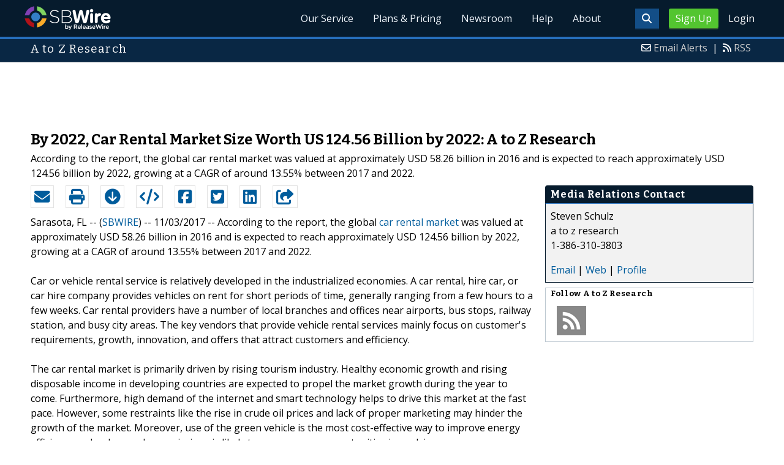

--- FILE ---
content_type: text/html; charset=UTF-8
request_url: http://www.sbwire.com/press-releases/by-2022-car-rental-market-size-worth-us-12456-billion-by-2022-a-to-z-research-886496.htm
body_size: 9901
content:
<!doctype html>
<html lang="en">
<head>
<title>Car Rental Market by Car Type (Luxury Cars, Executive Cars, Economy Cars, SUV Cars and MUV Cars) for</title>
<meta charset="utf-8">
<meta name="viewport" content="initial-scale=1" />
<link rel="icon" type="image/x-icon" href="/favicon.ico" />
<link rel="shortcut icon" href="/favicon.ico" type="image/x-icon" />
<link rel="apple-touch-icon" sizes="76x76" href="/apple-touch-icon-76x76.png">
<link rel="apple-touch-icon" sizes="152x152" href="/apple-touch-icon-152x152.png">
<link rel="apple-touch-icon" sizes="120x120" href="/apple-touch-icon-120x120.png">
<link rel="apple-touch-icon" sizes="180x180" href="/apple-touch-icon-120x120.png">
    <link rel="manifest" href="/manifest.json">
<meta name="Keywords" content="Car Rental Market by Car Type (Luxury Cars, Executive Cars, Economy Cars, SUV Cars and MUV Cars) for Local Usage, Airport Transport, Outstation and Others and Forecast, 2016 &ndash; 2022
Car Rental Market" />
<meta name="Description" content="Some of the key participants involved in car rental market includeAvis Budget Group, Inc, Sixt Rent-A-Car, Enterprise Rent-A-Car, The Hertz Corporation, Europcar, Al-Futtaim Group, Carzonrent, Localiza Rent A Car, and Eco Rent A Car." />
<meta property="article:published_time" content="2017-11-03T14:25:00-05:00"/><meta property="article:publisher" content="https://www.sbwire.com/" /><meta property="fb:page_id" content="76322804502" /><meta property="og:site_name" content="SBWire"/><meta property="og:url" content="http://www.sbwire.com/press-releases/by-2022-car-rental-market-size-worth-us-12456-billion-by-2022-a-to-z-research-886496.htm"/><meta property="og:type" content="article"/><meta property="og:locale" content="en_US"/><meta property="og:title" content="Car Rental Market by Car Type (Luxury Cars, Executive Cars, Economy Cars, SUV Cars and MUV Cars) for" /><meta property="og:description" content="Some of the key participants involved in car rental market includeAvis Budget Group, Inc, Sixt Rent-A-Car, Enterprise Rent-A-Car, The Hertz Corporation, Europcar, Al-Futtaim Group, Carzonrent, Localiza Rent A Car, and Eco Rent A Car." /><meta property="og:image" content="http://www.releasewire.com/images/logos/sbwire-profile-300x300.png" /><meta name="twitter:card" content="summary_large_image" /><meta name="twitter:site" content="@sbwire" /><meta name="twitter:url" content="http://www.sbwire.com/press-releases/by-2022-car-rental-market-size-worth-us-12456-billion-by-2022-a-to-z-research-886496.htm" /><meta name="twitter:creator" content="@sbwire" />    <link crossorigin="anonymous"
          href="//assets.releasewire.com/css/main.min.211.css"
          media="all" rel="stylesheet">
    <script src="https://kit.fontawesome.com/4d3206a23e.js" crossorigin="anonymous"></script>

    <script>
        var _rollbarConfig = {
            accessToken: '40820d8aa7a34eceb4f1c5dbf10cd01b',
            captureUncaught: true,
            captureUnhandledRejections: true,
            payload: {
                server: { host: 'www.sbwire.com' } ,                 environment: 'development'
            }
        };
        // Rollbar Snippet
        !function(r){var e={};function o(n){if(e[n])return e[n].exports;var t=e[n]={i:n,l:!1,exports:{}};return r[n].call(t.exports,t,t.exports,o),t.l=!0,t.exports}o.m=r,o.c=e,o.d=function(r,e,n){o.o(r,e)||Object.defineProperty(r,e,{enumerable:!0,get:n})},o.r=function(r){"undefined"!=typeof Symbol&&Symbol.toStringTag&&Object.defineProperty(r,Symbol.toStringTag,{value:"Module"}),Object.defineProperty(r,"__esModule",{value:!0})},o.t=function(r,e){if(1&e&&(r=o(r)),8&e)return r;if(4&e&&"object"==typeof r&&r&&r.__esModule)return r;var n=Object.create(null);if(o.r(n),Object.defineProperty(n,"default",{enumerable:!0,value:r}),2&e&&"string"!=typeof r)for(var t in r)o.d(n,t,function(e){return r[e]}.bind(null,t));return n},o.n=function(r){var e=r&&r.__esModule?function(){return r.default}:function(){return r};return o.d(e,"a",e),e},o.o=function(r,e){return Object.prototype.hasOwnProperty.call(r,e)},o.p="",o(o.s=0)}([function(r,e,o){"use strict";var n=o(1),t=o(5);_rollbarConfig=_rollbarConfig||{},_rollbarConfig.rollbarJsUrl=_rollbarConfig.rollbarJsUrl||"https://cdn.rollbar.com/rollbarjs/refs/tags/v2.24.0/rollbar.min.js",_rollbarConfig.async=void 0===_rollbarConfig.async||_rollbarConfig.async;var a=n.setupShim(window,_rollbarConfig),l=t(_rollbarConfig);window.rollbar=n.Rollbar,a.loadFull(window,document,!_rollbarConfig.async,_rollbarConfig,l)},function(r,e,o){"use strict";var n=o(2),t=o(3);function a(r){return function(){try{return r.apply(this,arguments)}catch(r){try{console.error("[Rollbar]: Internal error",r)}catch(r){}}}}var l=0;function i(r,e){this.options=r,this._rollbarOldOnError=null;var o=l++;this.shimId=function(){return o},"undefined"!=typeof window&&window._rollbarShims&&(window._rollbarShims[o]={handler:e,messages:[]})}var s=o(4),d=function(r,e){return new i(r,e)},c=function(r){return new s(d,r)};function u(r){return a((function(){var e=this,o=Array.prototype.slice.call(arguments,0),n={shim:e,method:r,args:o,ts:new Date};window._rollbarShims[this.shimId()].messages.push(n)}))}i.prototype.loadFull=function(r,e,o,n,t){var l=!1,i=e.createElement("script"),s=e.getElementsByTagName("script")[0],d=s.parentNode;i.crossOrigin="",i.src=n.rollbarJsUrl,o||(i.async=!0),i.onload=i.onreadystatechange=a((function(){if(!(l||this.readyState&&"loaded"!==this.readyState&&"complete"!==this.readyState)){i.onload=i.onreadystatechange=null;try{d.removeChild(i)}catch(r){}l=!0,function(){var e;if(void 0===r._rollbarDidLoad){e=new Error("rollbar.js did not load");for(var o,n,a,l,i=0;o=r._rollbarShims[i++];)for(o=o.messages||[];n=o.shift();)for(a=n.args||[],i=0;i<a.length;++i)if("function"==typeof(l=a[i])){l(e);break}}"function"==typeof t&&t(e)}()}})),d.insertBefore(i,s)},i.prototype.wrap=function(r,e,o){try{var n;if(n="function"==typeof e?e:function(){return e||{}},"function"!=typeof r)return r;if(r._isWrap)return r;if(!r._rollbar_wrapped&&(r._rollbar_wrapped=function(){o&&"function"==typeof o&&o.apply(this,arguments);try{return r.apply(this,arguments)}catch(o){var e=o;throw e&&("string"==typeof e&&(e=new String(e)),e._rollbarContext=n()||{},e._rollbarContext._wrappedSource=r.toString(),window._rollbarWrappedError=e),e}},r._rollbar_wrapped._isWrap=!0,r.hasOwnProperty))for(var t in r)r.hasOwnProperty(t)&&(r._rollbar_wrapped[t]=r[t]);return r._rollbar_wrapped}catch(e){return r}};for(var p="log,debug,info,warn,warning,error,critical,global,configure,handleUncaughtException,handleAnonymousErrors,handleUnhandledRejection,captureEvent,captureDomContentLoaded,captureLoad".split(","),f=0;f<p.length;++f)i.prototype[p[f]]=u(p[f]);r.exports={setupShim:function(r,e){if(r){var o=e.globalAlias||"Rollbar";if("object"==typeof r[o])return r[o];r._rollbarShims={},r._rollbarWrappedError=null;var l=new c(e);return a((function(){e.captureUncaught&&(l._rollbarOldOnError=r.onerror,n.captureUncaughtExceptions(r,l,!0),e.wrapGlobalEventHandlers&&t(r,l,!0)),e.captureUnhandledRejections&&n.captureUnhandledRejections(r,l,!0);var a=e.autoInstrument;return!1!==e.enabled&&(void 0===a||!0===a||"object"==typeof a&&a.network)&&r.addEventListener&&(r.addEventListener("load",l.captureLoad.bind(l)),r.addEventListener("DOMContentLoaded",l.captureDomContentLoaded.bind(l))),r[o]=l,l}))()}},Rollbar:c}},function(r,e,o){"use strict";function n(r,e,o,n){r._rollbarWrappedError&&(n[4]||(n[4]=r._rollbarWrappedError),n[5]||(n[5]=r._rollbarWrappedError._rollbarContext),r._rollbarWrappedError=null);var t=e.handleUncaughtException.apply(e,n);o&&o.apply(r,n),"anonymous"===t&&(e.anonymousErrorsPending+=1)}r.exports={captureUncaughtExceptions:function(r,e,o){if(r){var t;if("function"==typeof e._rollbarOldOnError)t=e._rollbarOldOnError;else if(r.onerror){for(t=r.onerror;t._rollbarOldOnError;)t=t._rollbarOldOnError;e._rollbarOldOnError=t}e.handleAnonymousErrors();var a=function(){var o=Array.prototype.slice.call(arguments,0);n(r,e,t,o)};o&&(a._rollbarOldOnError=t),r.onerror=a}},captureUnhandledRejections:function(r,e,o){if(r){"function"==typeof r._rollbarURH&&r._rollbarURH.belongsToShim&&r.removeEventListener("unhandledrejection",r._rollbarURH);var n=function(r){var o,n,t;try{o=r.reason}catch(r){o=void 0}try{n=r.promise}catch(r){n="[unhandledrejection] error getting `promise` from event"}try{t=r.detail,!o&&t&&(o=t.reason,n=t.promise)}catch(r){}o||(o="[unhandledrejection] error getting `reason` from event"),e&&e.handleUnhandledRejection&&e.handleUnhandledRejection(o,n)};n.belongsToShim=o,r._rollbarURH=n,r.addEventListener("unhandledrejection",n)}}}},function(r,e,o){"use strict";function n(r,e,o){if(e.hasOwnProperty&&e.hasOwnProperty("addEventListener")){for(var n=e.addEventListener;n._rollbarOldAdd&&n.belongsToShim;)n=n._rollbarOldAdd;var t=function(e,o,t){n.call(this,e,r.wrap(o),t)};t._rollbarOldAdd=n,t.belongsToShim=o,e.addEventListener=t;for(var a=e.removeEventListener;a._rollbarOldRemove&&a.belongsToShim;)a=a._rollbarOldRemove;var l=function(r,e,o){a.call(this,r,e&&e._rollbar_wrapped||e,o)};l._rollbarOldRemove=a,l.belongsToShim=o,e.removeEventListener=l}}r.exports=function(r,e,o){if(r){var t,a,l="EventTarget,Window,Node,ApplicationCache,AudioTrackList,ChannelMergerNode,CryptoOperation,EventSource,FileReader,HTMLUnknownElement,IDBDatabase,IDBRequest,IDBTransaction,KeyOperation,MediaController,MessagePort,ModalWindow,Notification,SVGElementInstance,Screen,TextTrack,TextTrackCue,TextTrackList,WebSocket,WebSocketWorker,Worker,XMLHttpRequest,XMLHttpRequestEventTarget,XMLHttpRequestUpload".split(",");for(t=0;t<l.length;++t)r[a=l[t]]&&r[a].prototype&&n(e,r[a].prototype,o)}}},function(r,e,o){"use strict";function n(r,e){this.impl=r(e,this),this.options=e,function(r){for(var e=function(r){return function(){var e=Array.prototype.slice.call(arguments,0);if(this.impl[r])return this.impl[r].apply(this.impl,e)}},o="log,debug,info,warn,warning,error,critical,global,configure,handleUncaughtException,handleAnonymousErrors,handleUnhandledRejection,_createItem,wrap,loadFull,shimId,captureEvent,captureDomContentLoaded,captureLoad".split(","),n=0;n<o.length;n++)r[o[n]]=e(o[n])}(n.prototype)}n.prototype._swapAndProcessMessages=function(r,e){var o,n,t;for(this.impl=r(this.options);o=e.shift();)n=o.method,t=o.args,this[n]&&"function"==typeof this[n]&&("captureDomContentLoaded"===n||"captureLoad"===n?this[n].apply(this,[t[0],o.ts]):this[n].apply(this,t));return this},r.exports=n},function(r,e,o){"use strict";r.exports=function(r){return function(e){if(!e&&!window._rollbarInitialized){for(var o,n,t=(r=r||{}).globalAlias||"Rollbar",a=window.rollbar,l=function(r){return new a(r)},i=0;o=window._rollbarShims[i++];)n||(n=o.handler),o.handler._swapAndProcessMessages(l,o.messages);window[t]=n,window._rollbarInitialized=!0}}}}]);
        // End Rollbar Snippet
    </script>

    <!--[if lt IE 9 ]>
    <script crossorigin="anonymous" src="//assets.releasewire.com/js/plugins/modernizr.js?v=360"></script>
    <![endif]-->
<!--[if (gte IE 6)&(lte IE 8)]>
<script crossorigin="anonymous" src="//assets.releasewire.com/js/plugins/selectivizr-min.js"></script>
<![endif]-->
    <script crossorigin="anonymous" src="//ajax.googleapis.com/ajax/libs/jquery/3.4.1/jquery.min.js"></script>
    <script>
        window.jQuery || document.write('<script crossorigin="anonymous" src="//assets.releasewire.com/js/jquery/jquery-3.4.1.min.js"><\/script>');
    </script>
<script async src="//pagead2.googlesyndication.com/pagead/js/adsbygoogle.js"></script><script type="text/javascript">var addthis_config={username:"sbwire","data_track_clickback":true, services_exclude: "print, email,  favorites", data_ga_property: "UA-350568-22", data_ga_social : true, ui_cobrand:"ReleaseWire",ui_header_background:"#CBD4DB",ui_header_color:"#000000"}; </script><link rel="canonical" href="http://www.sbwire.com/press-releases/by-2022-car-rental-market-size-worth-us-12456-billion-by-2022-a-to-z-research-886496.htm" /><link rel="amphtml" href="http://www.sbwire.com/press-releases/amp/by-2022-car-rental-market-size-worth-us-12456-billion-by-2022-a-to-z-research-886496.htm" /><link rel="alternate" type="application/json+oembed" href="https://publisher.releasewire.com/oembed/?url=http%3A%2F%2Frwire.com%2F886496&amp;format=json" title="By 2022, Car Rental Market Size Worth US 124.56 Billion by 2022: A to Z Research" /><link type="text/css" media="screen" rel="stylesheet" href="//assets.releasewire.com/js/colorbox/colorbox.css" /><link rel="shortlink" type="text/html" href="http://rwire.com/886496" /><meta name="geo.position" content="0.000000;0.000000" /><meta name="ICBM" content="0.000000,0.000000" /><script type="application/ld+json">{
    "@context": "http://schema.org",
    "@type": "NewsArticle",
    "mainEntityOfPage": {
        "@type": "WebPage",
        "@id": "http://www.sbwire.com/press-releases/by-2022-car-rental-market-size-worth-us-12456-billion-by-2022-a-to-z-research-886496.htm"
    },
    "headline": "By 2022, Car Rental Market Size Worth US 124.56 Billion by 2022: A to Z Research",
    "datePublished": "2017-11-03T14:25:00-05:00",
    "dateModified": "2017-11-03T14:25:00-05:00",
    "image": {
        "@type": "ImageObject",
        "url": "http://www.releasewire.com/images/logos/sbwire-profile-300x300.png",
        "height": "300",
        "width": "300"
    },
    "author": {
        "@type": "Organization",
        "name": "A to Z Research"
    },
    "publisher": {
        "@type": "Organization",
        "name": "SBWire",
        "logo": {
            "@type": "ImageObject",
            "url": "http://www.releasewire.com/css/images/logo-sbwire.png",
            "width": "141",
            "height": "39"
        }
    },
    "description": "According to the report, the global car rental market was valued at approximately USD 58.26 billion in 2016 and is expected to reach approximately USD 124.56 billion by 2022, growing at a CAGR of around 13.55% between 2017 and 2022.",
    "dateline": "Sarasota, FL -- (SBWIRE) -- 11/03/2017 --",
    "articleBody": "According to the report, the global &lt;a href=&quot;http://atozresearch.com/consumer-goods/car-rental-market-size-share-by-2022/&quot;&gt;car rental market&lt;/a&gt; was valued at approximately USD 58.26 billion in 2016 and is expected to reach approximately USD 124.56 billion by 2022, growing at a CAGR of around 13.55% between 2017 and 2022.\n\nCar or vehicle rental service is relatively developed in the industrialized economies. A car rental, hire car, or car hire company provides vehicles on rent for short periods of time, generally ranging from a few hours to a few weeks. Car rental providers have a number of local branches and offices near airports, bus stops, railway station, and busy city areas. The key vendors that provide vehicle rental services mainly focus on customer&#039;s requirements, growth, innovation, and offers that attract customers and efficiency.\n\nThe car rental market is primarily driven by rising tourism industry. Healthy economic growth and rising disposable income in developing countries are expected to propel the market growth during the year to come. Furthermore, high demand of the internet and smart technology helps to drive this market at the fast pace. However, some restraints like the rise in crude oil prices and lack of proper marketing may hinder the growth of the market. Moreover, use of the green vehicle is the most cost-effective way to improve energy efficiency and reduce carbon emissions is likely to open up new opportunities in evolving consumer preference.\n\nRequest Free Sample Research Report @ &lt;a href=&quot;http://atozresearch.com/consumer-goods/car-rental-market-size-share-by-2022/&quot;&gt;http://atozresearch.com/consumer-goods/car-rental-market-size-share-by-2022/&lt;/a&gt;\n\nIn terms of car type, global car rental market is segmented intoMUV cars, SUV cars, economy cars, executive cars, luxury cars. Economy cars dominated the car rental market and accounted for significant share of the market. Economy cars are expected have a faster growth in the future due to the emergence of new companies in the market.\n\nBased on end-users, the car rental market has been segmented into local usage, airport transport, outstation and others. Car rental for airport transport was leading end-user segment in car rental market and accounted for the largest market share in 2016. Growing demand for car rental due to green initiatives was taken by Government and increasing awareness about pollution is expected to drive the car rental market over the forecast period. One of the leading vendors in car rental market i.e. &#039;Hertz&#039; New Zealand offers its customers a carbon calculator to allow potential renters to determine their carbon footprint for various car models.\n\nIn terms of regions, North America exhibited the largest share of car rental market in 2016. It accounted for significant share of the market and it is also predicted to remain to prevail over other regions during the forecast period. This is due to the high penetration of smartphones and advancement in technology in the region which helps to improve the convenience of booking a car on rent. North America was followed by Europe and Asia-Pacific region. Asia-Pacific is expected to witness the fastest growth in coming years due to the increasing population and needs for transportation.\n\nSome of the key participants involved in car rental market includeAvis Budget Group, Inc, Sixt Rent-A-Car, Enterprise Rent-A-Car, The Hertz Corporation, Europcar, Al-Futtaim Group, Carzonrent, Localiza Rent A Car, and Eco Rent A Car.\n\nAbout A to Z Research \nA to Z Research is a single destination for all the industry, company and country reports. We feature large repository of latest industry reports, leading and niche company profiles, and market statistics released by reputed private publishers and public organizations. A to Z Research is the comprehensive collection of market intelligence products and services available on air. We have market research reports from number of leading publishers and update our collection daily to provide our clients with the instant online access to our database. With access to this database, our clients will be able to benefit from expert insights on global industries, products, and market trends."
}</script>        <script crossorigin="anonymous" src="//assets.releasewire.com/js/google/analyticssb.js"></script>
</head>
	<body class="innerPages" itemscope="" itemtype="http://schema.org/WebPage">
		<header id="mainNavHeader">
			<div class="grid-container">
								<h1><a class="sbw" href="/">SBWire</a></h1>
									<nav class="actionNav loggedout">
					<ul>
						<li><a class="button toggle" href="#"><span class="fas fa-search" id="topsearchicon" aria-hidden="true"></span></a></li>
							<li><a href="https://www.releasewire.com/signup/sbwire/" class="conversionBTN button">Sign Up</a></li>
							<li><a href="https://auth.releasewire.com/?src=sbwire" class="login" >Login</a></li>
					</ul>
				</nav>
								<nav class="mainNav ">
												<ul>
								<li><a href="/press-release-distribution/">Our Service</a>
								<li><a href="/pricing/">Plans & Pricing</a>
								<li><a href="/press-releases/">Newsroom</a></li>
								<li><a target="_blank" href="http://help.releasewire.com/">Help</a></li>
								<li><a href="/about/">About</a></li>
								</ul>
										</nav>

				<div class="clear"></div>
			</div>
		</header>
		<div class="navSpace"></div>
                		<div class="searchBar">
			<form action="/search/" method="get">
              <input type="search"  name="q" autocomplete="off" placeholder="What are you looking for?"><input type="submit"  value=" ">
			</form>
		</div>
                		<div class="fadePart">
		<header id="newswireHeader"><div class="grid-container"><article class="grid-60"><h3>A to Z Research</h3></article><aside class="grid-40"><ul><li><i class="fa fa-envelope-o"></i> <a href="http://www.releasewire.com/account/alerts/">Email Alerts</a><span>|</span></li><li><i class="fa fa-rss"></i> <a href="http://www.releasewire.com/rss/">RSS</a></li></ul></aside><div class="clear"></div></div></header><div align="center" class="center"><ins class="adsbygoogle" style="display:inline-block;width:728px;height:90px" data-ad-client="ca-pub-9267500896619761" data-ad-slot="2049160597"></ins></div> <script> (adsbygoogle = window.adsbygoogle || []).push({}); </script>	<article id="newswire" class="grid-container prview">
		<div class="grid-100">
						<h1><span>By 2022, Car Rental Market Size Worth US 124.56 Billion by 2022: A to Z Research</span></h1>

							<p class="subheadline">According to the report, the global car rental market was valued at approximately USD 58.26 billion in 2016 and is expected to reach approximately USD 124.56 billion by 2022, growing at a CAGR of around 13.55% between 2017 and 2022.</p>
			
			<div class="clear">&nbsp;</div>
		</div>
		<section class="grid-70 grid-parent">
			<div class="newsaction grid-80">
				<ul id="praction">
					<li><span class="dark-blue"><a class="tooltip tooltip-bottom dark-blue" data-hint="Send this press release to a contact via email" title="Send this press release to a contact via email" href="/press-releases/email/886496"><i class="fa fa-envelope"></i></a></span></li>
					<li><span class="dark-blue"><a class="tooltip tooltip-bottom dark-blue" data-hint="Print the press release" href="/press-releases/print/886496"><i class="fa fa-print"></i></a></span></li>
					<li><span class="dark-blue"><a class="tooltip tooltip-bottom dark-blue" data-hint="Download the press release as PDF " href="/press-releases/pdf/886496" ><i class="fa fa-arrow-circle-down"></i></a></span></li>
					<li><span class="dark-blue"><a class="tooltip tooltip-bottom dark-blue" id="embedprlink" data-hint="Embed this press release on your website " href="/press-releases/embed/?sid=886496"  ><i class="fa fa-code"></i></a></span></li>
					<li><span class="dark-blue"><a class="addthis_button_facebook  tooltip tooltip-bottom dark-blue" data-hint="Share this press release on Facebook"><i class="fa fa-facebook-square"></i></a></span></li>
					<li><span class="dark-blue"><a class="addthis_button_twitter  tooltip tooltip-bottom dark-blue" data-hint="Share this press release on Twitter "  ><i class="fa fa-twitter-square"></i></a></span></li>
					<li><span class="dark-blue"><a class="addthis_button_linkedin tooltip tooltip-bottom dark-blue" data-hint="Share this press release on LinkedIn "  ><i class="fa fa-linkedin-square"></i></a></span></li>

					<li><span class="dark-blue"><a class="addthis_button_compact"><i class="fa fa-share-square"></i></a></span>
				</ul>
							</div>
			<div class="grid-20">

			</div>
			<div class="grid-100">
				<div id="prbody">
			<p><span>Sarasota, FL -- (<a id="sbwlink" href="http://www.sbwire.com/">SBWIRE</a>) -- 11/03/2017 -- </span> According to the report, the global <a class="extlink"  target="_blank"  rel="nofollow noopener" title="car rental market" href="http://atozresearch.com/consumer-goods/car-rental-market-size-share-by-2022/">car rental market</a> was valued at approximately USD 58.26 billion in 2016 and is expected to reach approximately USD 124.56 billion by 2022, growing at a CAGR of around 13.55% between 2017 and 2022.<br />
<br />
Car or vehicle rental service is relatively developed in the industrialized economies. A car rental, hire car, or car hire company provides vehicles on rent for short periods of time, generally ranging from a few hours to a few weeks. Car rental providers have a number of local branches and offices near airports, bus stops, railway station, and busy city areas. The key vendors that provide vehicle rental services mainly focus on customer's requirements, growth, innovation, and offers that attract customers and efficiency.<br />
<br />
The car rental market is primarily driven by rising tourism industry. Healthy economic growth and rising disposable income in developing countries are expected to propel the market growth during the year to come. Furthermore, high demand of the internet and smart technology helps to drive this market at the fast pace. However, some restraints like the rise in crude oil prices and lack of proper marketing may hinder the growth of the market. Moreover, use of the green vehicle is the most cost-effective way to improve energy efficiency and reduce carbon emissions is likely to open up new opportunities in evolving consumer preference.<br />
<br />
Request Free Sample Research Report @ <a class="extlink"  target="_blank"  rel="nofollow noopener" title="http://atozresearch.com/consumer-goods/car-rental-market-size-share-by-2022/" href="http://atozresearch.com/consumer-goods/car-rental-market-size-share-by-2022/">http://atozresearch.com/consumer-goods/car-rental-market-size-share-by-2022/</a><br />
<br />
In terms of car type, global car rental market is segmented intoMUV cars, SUV cars, economy cars, executive cars, luxury cars. Economy cars dominated the car rental market and accounted for significant share of the market. Economy cars are expected have a faster growth in the future due to the emergence of new companies in the market.<br />
<br />
Based on end-users, the car rental market has been segmented into local usage, airport transport, outstation and others. Car rental for airport transport was leading end-user segment in car rental market and accounted for the largest market share in 2016. Growing demand for car rental due to green initiatives was taken by Government and increasing awareness about pollution is expected to drive the car rental market over the forecast period. One of the leading vendors in car rental market i.e. 'Hertz' New Zealand offers its customers a carbon calculator to allow potential renters to determine their carbon footprint for various car models.<br />
<br />
In terms of regions, North America exhibited the largest share of car rental market in 2016. It accounted for significant share of the market and it is also predicted to remain to prevail over other regions during the forecast period. This is due to the high penetration of smartphones and advancement in technology in the region which helps to improve the convenience of booking a car on rent. North America was followed by Europe and Asia-Pacific region. Asia-Pacific is expected to witness the fastest growth in coming years due to the increasing population and needs for transportation.<br />
<br />
Some of the key participants involved in car rental market includeAvis Budget Group, Inc, Sixt Rent-A-Car, Enterprise Rent-A-Car, The Hertz Corporation, Europcar, Al-Futtaim Group, Carzonrent, Localiza Rent A Car, and Eco Rent A Car.<br />
<br />
About A to Z Research <br />
A to Z Research is a single destination for all the industry, company and country reports. We feature large repository of latest industry reports, leading and niche company profiles, and market statistics released by reputed private publishers and public organizations. A to Z Research is the comprehensive collection of market intelligence products and services available on air. We have market research reports from number of leading publishers and update our collection daily to provide our clients with the instant online access to our database. With access to this database, our clients will be able to benefit from expert insights on global industries, products, and market trends.</p>				</div>
			</div>
		</section>
		<aside class="grid-30">
			<div class="navheader">
				<h4>Media Relations Contact</h4>
			</div>
			<div class="navcontent">
				<div>
				<p>Steven Schulz <br />
				a to z research<br />1-386-310-3803				<p></div>
				<div><p>
				<a href="/press-releases/contact/886496">Email</a> 					| <a id="prweb" rel="nofollow" class="extlink" href="http://atozresearch.com" target="_blank">Web</a>
              						| <a href="http://connect.releasewire.com/company/a-to-z-research-124412.htm">Profile</a>
				</p></div>
							</div>
			<div class="infobox">
				<h5>Follow <strong>A to Z Research</strong></h5>
									<a class="prfollow" data-svs="r" href="http://feeds.releasewire.com/rss/full/company/124412" target="_blank" rel="nofollow" title="Follow Using RSS"><div class="rss-hover social-slide"></div></a>
					<div class="clear">&nbsp;</div>
			</div>
			
									
			
		</aside>
		<section class="grid-100">
			
			<div class="byline">
				<p>Source: <b><a href="http://connect.releasewire.com/company/a-to-z-research-124412.htm"><span>A to Z Research</span></a></b>
										<br /> Posted Friday, November 03, 2017 at 2:25 PM CDT - <b><a href="http://www.sbwire.com/press-releases/by-2022-car-rental-market-size-worth-us-12456-billion-by-2022-a-to-z-research-886496.htm">Permalink</a></b></p>
				</div>
		</section>

		
	
				<div class="clear">&nbsp;</div>
	</article>
<div align="center" class="center"><ins class="adsbygoogle" style="display:inline-block;width:728px;height:90px" data-ad-client="ca-pub-9267500896619761" data-ad-slot="8934678339"></ins></div> <script> (adsbygoogle = window.adsbygoogle || []).push({}); </script></div>
<footer id="mainFooter">
			<div class="grid-container">
										<div class="grid-25">
						<p>For information regarding the content of this press release please contact the media relations contact listed above directly.</p>
					</div>
										<ul class="copyright grid-50">
						<li><p><a href="/tos/security/">Security Policy</a> | <a href="http://www.releasewire.com/tos/">Terms of Service</a> | <a href="http://www.releasewire.com/privacy/">Privacy Policy</a> | <a href="http://www.releasewire.com/abuse/">Report Abuse</a></p></li>
						<li>Copyright &copy; 2005 - 2026 - SBWire, a service of ReleaseWire LLC</li>
						<li>All Rights Reserved - <a href="http://www.releasewire.com/tos/disclamer/">Important Disclaimer</a></li>
						<li><a title="Find SBWire on Facebook" rel="nofollow" href="https://www.facebook.com/SBWire"><img src="//www.releasewire.com/images/facebook-icon.png" alt="Find ReleaseWire on Facebook"></a>
							<a title="Follow SBWire on Twitter" rel="nofollow" href="https://twitter.com/sbwire"><img src="//www.releasewire.com/images/twitter-icon.png" alt="Follow ReleaseWire on Twitter"></a>
							<a title="Visit SBWire on Pinterest" rel="nofollow" href="http://www.pinterest.com/sbwire/"><img src="//www.releasewire.com/images/pinterest-icon.png" alt="pinterest-icon"></a>
							<a title="Follow SBWire on LinkedIn" rel="nofollow" href="https://www.linkedin.com/company/sbwire"><img src="//www.releasewire.com/images/linkedin-icon.png" alt="linkedin-icon"></a>
                        </li>
					</ul>
					<ul class="support grid-25">
						<li><h6>Customer Support</h6></li>
                        <li><span class="fas fa-search"></span> <a target="_blank" href="https://help.releasewire.com/">Knowledgebase</a></li>
                        <li><span class="fas fa-question"></span> <a target="_blank" href="https://help.releasewire.com/submit_ticket">Submit a ticket</a></li>
					</ul>
			</div>
			<div class="clear"></div>
		</footer><!--[if gt IE 8]><!-->
<script crossorigin="anonymous" src="//assets.releasewire.com/js/plugins/modernizr.js?v=360"></script>
<!--<![endif]-->
<script crossorigin="anonymous"  src="//assets.releasewire.com/js/site3.min.102.js"></script>
<script type="text/javascript">
var addthis_share =
{
	description: 'According to the report, the global car rental market was valued at approximately USD 58.26 billion in 2016 and is expected to reach approximately USD 124.56 billion by 2022, growing at a CAGR of around 13.55% between 2017 and 2022.',
	title: 'By 2022, Car Rental Market Size Worth US 124.56 Billion by 2022: A to Z Research'
};
</script>
	<script id="viewjs" data-id="886496" src="/press-releases/view.min.js"></script>
			<script>(function(w,d,t,r,u){var f,n,i;w[u]=w[u]||[],f=function(){var o={ti:"4050041"};o.q=w[u],w[u]=new UET(o),w[u].push("pageLoad")},n=d.createElement(t),n.src=r,n.async=1,n.onload=n.onreadystatechange=function(){var s=this.readyState;s&&s!=="loaded"&&s!=="complete"||(f(),n.onload=n.onreadystatechange=null)},i=d.getElementsByTagName(t)[0],i.parentNode.insertBefore(n,i)})(window,document,"script","//bat.bing.com/bat.js","uetq");</script>
        <script async crossorigin="anonymous"  src="//assets.releasewire.com/js/adroll/adroll.min.js"></script>
        <!-- Facebook Pixel Code -->
        <script>
            !function(f,b,e,v,n,t,s)
            {if(f.fbq)return;n=f.fbq=function(){n.callMethod?
                n.callMethod.apply(n,arguments):n.queue.push(arguments)};
                if(!f._fbq)f._fbq=n;n.push=n;n.loaded=!0;n.version='2.0';
                n.queue=[];t=b.createElement(e);t.async=!0;
                t.src=v;s=b.getElementsByTagName(e)[0];
                s.parentNode.insertBefore(t,s)}(window, document,'script',
                'https://connect.facebook.net/en_US/fbevents.js');
            fbq('init', '1104647246220523');
            fbq('track', 'PageView');
        </script>
        <noscript><img height="1" width="1" style="display:none"
                       src="https://www.facebook.com/tr?id=1104647246220523&ev=PageView&noscript=1"
            /></noscript>
        <!-- End Facebook Pixel Code -->
    <script data-obct type="text/javascript">
        /** DO NOT MODIFY THIS CODE**/
        !function(_window, _document) {
            var OB_ADV_ID='00cfb375d6e8bff3f2cad079379869a4c2';
            if (_window.obApi) {var toArray = function(object) {return Object.prototype.toString.call(object) === '[object Array]' ? object : [object];};_window.obApi.marketerId = toArray(_window.obApi.marketerId).concat(toArray(OB_ADV_ID));return;}
            var api = _window.obApi = function() {api.dispatch ? api.dispatch.apply(api, arguments) : api.queue.push(arguments);};api.version = '1.1';api.loaded = true;api.marketerId = OB_ADV_ID;api.queue = [];var tag = _document.createElement('script');tag.async = true;tag.src = '//amplify.outbrain.com/cp/obtp.js';tag.type = 'text/javascript';var script = _document.getElementsByTagName('script')[0];script.parentNode.insertBefore(tag, script);}(window, document);
        obApi('track', 'PAGE_VIEW');
    </script>
    <script type="text/javascript">
  (function(d, src, c) { var t=d.scripts[d.scripts.length - 1],s=d.createElement('script');s.id='la_x2s6df8d';s.async=true;s.src=src;s.onload=s.onreadystatechange=function(){var rs=this.readyState;if(rs&&(rs!='complete')&&(rs!='loaded')){return;}c(this);};t.parentElement.insertBefore(s,t.nextSibling);})(document,
        'https://help.releasewire.com/scripts/track.js', 
        function(e){ 
            LiveAgent.createButton('5x766h2l', e); 
});
</script>
	</body>
</html>

--- FILE ---
content_type: text/html; charset=utf-8
request_url: https://www.google.com/recaptcha/api2/aframe
body_size: 263
content:
<!DOCTYPE HTML><html><head><meta http-equiv="content-type" content="text/html; charset=UTF-8"></head><body><script nonce="s1Rmnm9UiKgr__p2rrwgTw">/** Anti-fraud and anti-abuse applications only. See google.com/recaptcha */ try{var clients={'sodar':'https://pagead2.googlesyndication.com/pagead/sodar?'};window.addEventListener("message",function(a){try{if(a.source===window.parent){var b=JSON.parse(a.data);var c=clients[b['id']];if(c){var d=document.createElement('img');d.src=c+b['params']+'&rc='+(localStorage.getItem("rc::a")?sessionStorage.getItem("rc::b"):"");window.document.body.appendChild(d);sessionStorage.setItem("rc::e",parseInt(sessionStorage.getItem("rc::e")||0)+1);localStorage.setItem("rc::h",'1769196071890');}}}catch(b){}});window.parent.postMessage("_grecaptcha_ready", "*");}catch(b){}</script></body></html>